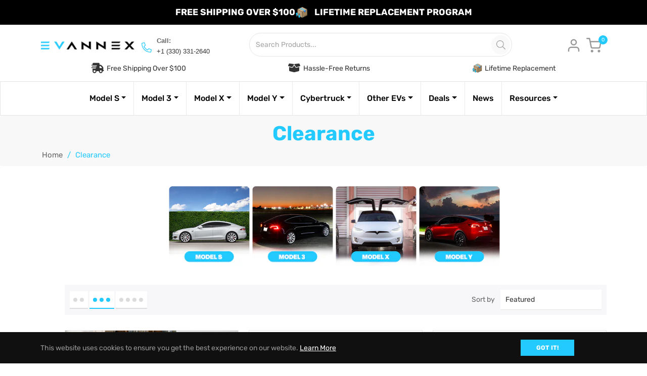

--- FILE ---
content_type: text/css
request_url: https://evannex.com/cdn/shop/t/38/assets/sale-callout-redesign.css?v=145197725523662663641724189407
body_size: -558
content:
.product-single__title sup{line-height:9px!important;position:relative!important}#ProductSaleTag-product-template-1 .product-tag{background-color:#fa0100!important;color:#fff!important;font-weight:600!important;font-size:16px!important;padding:6px 12px!important;border:none}@media screen and (max-width: 768px){.product-single__title sup{top:-.1em!important}}@media screen and (min-width: 962px){.product-single__title sup{top:-.2em!important}}@media screen and (min-width: 768px) and (max-width: 962px){.product-single__title sup{top:0!important}}
/*# sourceMappingURL=/cdn/shop/t/38/assets/sale-callout-redesign.css.map?v=145197725523662663641724189407 */


--- FILE ---
content_type: text/css
request_url: https://evannex.com/cdn/shop/t/38/assets/pdm-strike-through.css?v=108675082380530006541728330444
body_size: -324
content:
.pdm-strike-through-pdp-price{display:block;font-weight:600;font-size:16px;color:#030303!important;font-family:Rubik;text-decoration:line-through;grid-row:1;grid-column:1;width:100%;position:absolute;top:10px}.mini-cart-item{display:grid!important;grid-template-columns:20% auto auto}.modal-content .mini-cart-btns{display:flex;gap:.5rem}.mini-cart-content .mini-cart-btns{display:block}.js-remove-mini-cart{justify-self:end}@media screen and (max-width: 991px){.cross-cart-items{display:block!important}.modal-body>.row-crosssell{justify-content:center!important}.mini-cart-btns{display:flex;gap:.5rem}}.pdm-cart-title{margin-bottom:0}.pdm-mini-cart-savings,.pdm-cart-modal-savings{display:flex;justify-content:space-between;font-family:Rubik;font-size:14px;font-weight:700;color:#000;margin-top:50px}.mini-cart-total{margin-top:0}.pdm-cart-price{color:#23caff}.pdm-cart-price .pdm-cart-compared-at-price{color:#5e5f62!important;font-family:Rubik;font-weight:400;text-decoration:line-through}.pdm-remove-from-mini-cart{display:none!important}.cart__cell--total span:nth-child(1){font-size:14px!important;color:#23caff!important;padding-right:2px!important}.cart__cell--total{text-align:center}.cart__cell--total span:nth-child(1){font-size:14px!important;color:#23caff!important;padding-right:1px!important}.cart__cell--total span:nth-child(2){font-size:14px!important;color:#212529!important;display:inline}.pdm-cart-page-savings{display:flex;justify-content:space-between;font-family:Rubik;font-size:14px;font-weight:700;color:#000;margin-top:10px}.pdm-cart-savings-amount{display:block;font-family:Rubik;font-size:14px;font-weight:700}
/*# sourceMappingURL=/cdn/shop/t/38/assets/pdm-strike-through.css.map?v=108675082380530006541728330444 */


--- FILE ---
content_type: text/css
request_url: https://evannex.com/cdn/shop/t/38/assets/pdm-atf-redesign.css?v=150480201980836166221729631885
body_size: -374
content:
@media screen and (max-width: 480px){.small,small{font-size:11.3px!important}.text-body{font-weight:500!important}.product-single__availability.available{font-size:11.3px!important}.product-single__meta .product-single__title{margin-bottom:0!important}.product-single__meta .review{display:block!important}.product-single__meta .pb-1.product-single__meta-list.list--inline{padding-bottom:0!important}#lrp-feature{margin:2px 0 16px!important}.product-single__vendor,.product-single__sku{margin-bottom:12px!important}.product-single__vendor,.product-single__sku,.product-single__availability{height:auto!important;line-height:normal!important}.svg-inline--fa.fa-check.fa-w-14.fa-3x{width:16px!important;height:16px!important}.line-dash{margin-top:16px!important;margin-bottom:0!important}.product-form__quantity-submit{display:grid!important;grid-template-rows:auto auto!important;grid-template-columns:auto 1fr!important;column-gap:13px!important;padding-top:16px!important}.product-form__item.product-form__item--quantity,.product-form__item.product-form__item--submit{grid-row:1!important;margin-bottom:12px!important}.product-form__buynow{grid-row:2!important;grid-column:span 2!important}.affirm-as-low-as{position:static!important;padding-bottom:0!important}}
/*# sourceMappingURL=/cdn/shop/t/38/assets/pdm-atf-redesign.css.map?v=150480201980836166221729631885 */


--- FILE ---
content_type: text/css
request_url: https://evannex.com/cdn/shop/t/38/assets/pdm-anchor-links.css?v=175099692931563454991731441970
body_size: -426
content:
.pdm-container{display:none}.pdm-container{gap:12px;display:flex;align-items:center;justify-content:flex-start;flex-direction:row;margin-top:30px;flex-wrap:wrap}.pdm-container-text{padding:16px 24px;font-family:Rubik;font-size:14px;font-weight:400;line-height:16.8px;letter-spacing:.01em;text-align:center;box-shadow:1px 1px 10px #7487ad33;cursor:pointer;flex:1 1 calc(50% - 12px);box-sizing:border-box;border:1px solid transparent;color:#000}.pdm-container-text:hover{border:1px solid #23caff}@media screen and (min-width: 992px){.pdm-container{flex-direction:row}.pdm-container-text{flex:initial}}
/*# sourceMappingURL=/cdn/shop/t/38/assets/pdm-anchor-links.css.map?v=175099692931563454991731441970 */


--- FILE ---
content_type: text/css
request_url: https://evannex.com/cdn/shop/t/38/assets/sticky-atc-removal.css?v=183657549041347751801733772814
body_size: -723
content:
[data-pdm-sticy-atc-removal="true"] .sticky-cart-wr {
    display: none !important;
}

--- FILE ---
content_type: text/javascript
request_url: https://evannex.com/cdn/shop/t/38/assets/pdm-strike-through.js?v=86709199886864910831727896929
body_size: 236
content:
document.addEventListener("DOMContentLoaded",()=>{const productSinglePrice=document.querySelector("span.product-single__price"),isMobile=window.innerWidth<992;productSinglePrice&&new MutationObserver((mutationsList,observer2)=>{for(let mutation of mutationsList)if(mutation.type==="childList"||mutation.type==="attributes"){const moneyElement=productSinglePrice.querySelector(".money.bacurr-money");if(moneyElement){let handleSizeChange2=function(mutationsList2){for(let mutation2 of mutationsList2)if(mutation2.type==="attributes"&&(mutation2.attributeName==="style"||mutation2.attributeName==="class")){const moneyElementWidth2=moneyElement.offsetWidth,moneyElementHeight=moneyElement.offsetHeight}};var handleSizeChange=handleSizeChange2;const observer3=new MutationObserver(handleSizeChange2);observer3.observe(moneyElement,{attributes:!0,attributeFilter:["style","class"]});const leftPropValue=moneyElement.offsetWidth+12,strikedPrice=document.querySelector(".pdm-strike-through-pdp-price");if(strikedPrice&&(strikedPrice.style.left=`${leftPropValue}px`),observer3.disconnect(),isMobile){const crossCartItems=document.querySelector(".cross-cart-items"),modalShoppingTitle=document.querySelector(".pdm-cart-title"),modalCartItemsCount=document.querySelector(".pdm-cart-count");modalShoppingTitle.remove(),modalCartItemsCount.remove();const titleAndCount=document.createElement("div");titleAndCount.appendChild(modalShoppingTitle),titleAndCount.appendChild(modalCartItemsCount),crossCartItems.parentNode.insertBefore(titleAndCount,crossCartItems)}}}}).observe(productSinglePrice,{childList:!0,subtree:!0,attributes:!0})}),document.addEventListener("DOMContentLoaded",()=>{const miniCartContent=document.querySelector(".js-mini-cart-content");let savings;function calculateTotalSavings(){let totalSavings=[];const cartItems=miniCartContent.querySelectorAll(".mini-cart-item");if(cartItems&&cartItems.forEach((item,index)=>{const priceArray=item.querySelector(".pdm-cart-price .money").textContent.replace("$",""),comparedPriceElement=item.querySelector(".pdm-cart-compared-at-price");let comparedPrice;comparedPriceElement&&comparedPriceElement.textContent!==""?comparedPrice=comparedPriceElement.textContent.replace("$",""):comparedPrice=0;const quantity=item.querySelector(".mini-cart-meta b").textContent.replace("x","").trim();totalSavings.push({price:parseFloat(priceArray),comparedPrice:parseFloat(comparedPrice),quantity:parseInt(quantity)})}),console.log("total savings array is:",totalSavings),totalSavings.length>0){const pricesOnly=totalSavings.reduce((accumulator,currentValue)=>accumulator+currentValue.price*currentValue.quantity,0),total=totalSavings.reduce((accumulator,currentValue)=>currentValue.comparedPrice===0?accumulator+currentValue.price*currentValue.quantity:accumulator+currentValue.comparedPrice*currentValue.quantity,0)-pricesOnly,miniCartSavings=document.querySelector(".pdm-mini-cart-savings-amount");return miniCartSavings&&(miniCartSavings.textContent=total>0?`-$${total.toLocaleString()}`:"$0"),total}}new MutationObserver(mutationsList=>{for(let mutation of mutationsList)if(mutation.type==="childList"){savings=calculateTotalSavings();const miniCartSavings=document.querySelector(".pdm-mini-cart-savings-amount"),cartModalSavings=document.querySelector(".pdm-cart-modal-savings-amount");miniCartSavings&&cartModalSavings&&(miniCartSavings.textContent=savings>0?`-$${savings.toLocaleString()}`:"$0",cartModalSavings.textContent=savings>0?`-$${savings.toLocaleString()}`:"$0"),miniCartContent.querySelectorAll(".js-remove-mini-cart").forEach(removeBtn=>{removeBtn.addEventListener("click",()=>{const item=removeBtn.closest(".mini-cart-item");item&&item.remove()})})}}).observe(miniCartContent,{childList:!0,subtree:!0}),savings=calculateTotalSavings()});
//# sourceMappingURL=/cdn/shop/t/38/assets/pdm-strike-through.js.map?v=86709199886864910831727896929


--- FILE ---
content_type: text/javascript
request_url: https://evannex.com/cdn/shopifycloud/storefront/assets/themes_support/api.jquery-7ab1a3a4.js
body_size: 1370
content:
(()=>{var __getOwnPropNames=Object.getOwnPropertyNames;var __commonJS=(cb,mod)=>function __require(){return mod||(0,cb[__getOwnPropNames(cb)[0]])((mod={exports:{}}).exports,mod),mod.exports};var require_api_jquery=__commonJS({"javascripts/entrypoints/themes_support/api.jquery.js"(exports,module){if(typeof window.Shopify==="undefined"){window.Shopify={}}Shopify.money_format="${{amount}}";Shopify.onError=function(XMLHttpRequest,textStatus){var data=eval("("+XMLHttpRequest.responseText+")");if(!!data.message){alert(data.message+"("+data.status+"): "+data.description)}else{alert("Error : "+Shopify.fullMessagesFromErrors(data).join("; ")+".")}};Shopify.fullMessagesFromErrors=function(errors){var fullMessages=[];jQuery.each(errors,function(attribute,messages){jQuery.each(messages,function(index,message){fullMessages.push(attribute+" "+message)})});return fullMessages};Shopify.onCartUpdate=function(cart){alert("There are now "+cart.item_count+" items in the cart.")};Shopify.onCartShippingRatesUpdate=function(rates,shipping_address){var readable_address="";if(shipping_address.zip)readable_address+=shipping_address.zip+", ";if(shipping_address.province)readable_address+=shipping_address.province+", ";readable_address+=shipping_address.country;alert("There are "+rates.length+" shipping rates available for "+readable_address+", starting at "+Shopify.formatMoney(rates[0].price)+".")};Shopify.onItemAdded=function(line_item){alert(line_item.title+" was added to your shopping cart.")};Shopify.onProduct=function(product){alert("Received everything we ever wanted to know about "+product.title)};Shopify.formatMoney=function(cents,format){if(typeof cents=="string"){cents=cents.replace(".","")}var value="";var placeholderRegex=/\{\{\s*(\w+)\s*\}\}/;var formatString=format||this.money_format;function defaultOption(opt,def){return typeof opt=="undefined"?def:opt}function formatWithDelimiters(number,precision,thousands,decimal){precision=defaultOption(precision,2);thousands=defaultOption(thousands,",");decimal=defaultOption(decimal,".");if(isNaN(number)||number==null){return 0}number=(number/100).toFixed(precision);var parts=number.split("."),dollars=parts[0].replace(/(\d)(?=(\d\d\d)+(?!\d))/g,"$1"+thousands),cents2=parts[1]?decimal+parts[1]:"";return dollars+cents2}switch(formatString.match(placeholderRegex)[1]){case"amount":value=formatWithDelimiters(cents,2);break;case"amount_no_decimals":value=formatWithDelimiters(cents,0);break;case"amount_with_comma_separator":value=formatWithDelimiters(cents,2,".",",");break;case"amount_with_space_separator":value=formatWithDelimiters(cents,2," ",",");break;case"amount_with_period_and_space_separator":value=formatWithDelimiters(cents,2," ",".");break;case"amount_no_decimals_with_comma_separator":value=formatWithDelimiters(cents,0,".",",");break;case"amount_no_decimals_with_space_separator":value=formatWithDelimiters(cents,0,".","");break;case"amount_with_apostrophe_separator":value=formatWithDelimiters(cents,2,"'",".");break}return formatString.replace(placeholderRegex,value)};Shopify.resizeImage=function(image,size){try{if(size=="original"){return image}else{var matches=image.match(/(.*\/[\w\-\_\.]+)\.(\w{2,4})/);return matches[1]+"_"+size+"."+matches[2]}}catch(e){return image}};Shopify.addItem=function(variant_id,quantity,callback){var quantity=quantity||1;var params={type:"POST",url:"/cart/add.js",data:"quantity="+quantity+"&id="+variant_id,dataType:"json",success:function(line_item){if(typeof callback==="function"){callback(line_item)}else{Shopify.onItemAdded(line_item)}},error:function(XMLHttpRequest2,textStatus2){Shopify.onError(XMLHttpRequest2,textStatus2)}};jQuery.ajax(params)};Shopify.addItemFromForm=function(form_id,callback){var params={type:"POST",url:"/cart/add.js",data:jQuery("#"+form_id).serialize(),dataType:"json",success:function(line_item){if(typeof callback==="function"){callback(line_item)}else{Shopify.onItemAdded(line_item)}},error:function(XMLHttpRequest2,textStatus2){Shopify.onError(XMLHttpRequest2,textStatus2)}};jQuery.ajax(params)};Shopify.getCart=function(callback){jQuery.getJSON("/cart.js",function(cart,textStatus2){if(typeof callback==="function"){callback(cart)}else{Shopify.onCartUpdate(cart)}})};Shopify.pollForCartShippingRatesForDestination=function(shippingAddress,callback,errback){errback=errback||Shopify.onError;var poller=function(){jQuery.ajax("/cart/async_shipping_rates",{dataType:"json",success:function(response,textStatus2,xhr){if(xhr.status===200){if(typeof callback=="function"){callback(response.shipping_rates,shippingAddress)}else{Shopify.onCartShippingRatesUpdate(response.shipping_rates,shippingAddress)}}else{setTimeout(poller,500)}},error:errback})};return poller};Shopify.getCartShippingRatesForDestination=function(shippingAddress,callback,errback){errback=errback||Shopify.onError;var params={type:"POST",url:"/cart/prepare_shipping_rates",data:Shopify.param({"shipping_address":shippingAddress}),success:Shopify.pollForCartShippingRatesForDestination(shippingAddress,callback,errback),error:errback};jQuery.ajax(params)};Shopify.getProduct=function(handle,callback){jQuery.getJSON("/products/"+handle+".js",function(product,textStatus2){if(typeof callback==="function"){callback(product)}else{Shopify.onProduct(product)}})};Shopify.changeItem=function(variant_id,quantity,callback){var params={type:"POST",url:"/cart/change.js",data:"quantity="+quantity+"&id="+variant_id,dataType:"json",success:function(cart){if(typeof callback==="function"){callback(cart)}else{Shopify.onCartUpdate(cart)}},error:function(XMLHttpRequest2,textStatus2){Shopify.onError(XMLHttpRequest2,textStatus2)}};jQuery.ajax(params)};Shopify.removeItem=function(variant_id,callback){var params={type:"POST",url:"/cart/change.js",data:"quantity=0&id="+variant_id,dataType:"json",success:function(cart){if(typeof callback==="function"){callback(cart)}else{Shopify.onCartUpdate(cart)}},error:function(XMLHttpRequest2,textStatus2){Shopify.onError(XMLHttpRequest2,textStatus2)}};jQuery.ajax(params)};Shopify.clear=function(callback){var params={type:"POST",url:"/cart/clear.js",data:"",dataType:"json",success:function(cart){if(typeof callback==="function"){callback(cart)}else{Shopify.onCartUpdate(cart)}},error:function(XMLHttpRequest2,textStatus2){Shopify.onError(XMLHttpRequest2,textStatus2)}};jQuery.ajax(params)};Shopify.updateCartFromForm=function(form_id,callback){var params={type:"POST",url:"/cart/update.js",data:jQuery("#"+form_id).serialize(),dataType:"json",success:function(cart){if(typeof callback==="function"){callback(cart)}else{Shopify.onCartUpdate(cart)}},error:function(XMLHttpRequest2,textStatus2){Shopify.onError(XMLHttpRequest2,textStatus2)}};jQuery.ajax(params)};Shopify.updateCartAttributes=function(attributes,callback){var data2="";if(jQuery.isArray(attributes)){jQuery.each(attributes,function(indexInArray,valueOfElement){var key=attributeToString(valueOfElement.key);if(key!==""){data2+="attributes["+key+"]="+attributeToString(valueOfElement.value)+"&"}})}else if(typeof attributes==="object"&&attributes!==null){jQuery.each(attributes,function(key,value){data2+="attributes["+attributeToString(key)+"]="+attributeToString(value)+"&"})}var params={type:"POST",url:"/cart/update.js",data:data2,dataType:"json",success:function(cart){if(typeof callback==="function"){callback(cart)}else{Shopify.onCartUpdate(cart)}},error:function(XMLHttpRequest2,textStatus2){Shopify.onError(XMLHttpRequest2,textStatus2)}};jQuery.ajax(params)};Shopify.updateCartNote=function(note,callback){var params={type:"POST",url:"/cart/update.js",data:"note="+attributeToString(note),dataType:"json",success:function(cart){if(typeof callback==="function"){callback(cart)}else{Shopify.onCartUpdate(cart)}},error:function(XMLHttpRequest2,textStatus2){Shopify.onError(XMLHttpRequest2,textStatus2)}};jQuery.ajax(params)};if(jQuery.fn.jquery>="1.4"){Shopify.param=jQuery.param}else{Shopify.param=function(a){var s=[],add=function(key,value){value=jQuery.isFunction(value)?value():value;s[s.length]=encodeURIComponent(key)+"="+encodeURIComponent(value)};if(jQuery.isArray(a)||a.jquery){jQuery.each(a,function(){add(this.name,this.value)})}else{for(var prefix in a){Shopify.buildParams(prefix,a[prefix],add)}}return s.join("&").replace(/%20/g,"+")};Shopify.buildParams=function(prefix,obj,add){if(jQuery.isArray(obj)&&obj.length){jQuery.each(obj,function(i,v){if(rbracket.test(prefix)){add(prefix,v)}else{Shopify.buildParams(prefix+"["+(typeof v==="object"||jQuery.isArray(v)?i:"")+"]",v,add)}})}else if(obj!=null&&typeof obj==="object"){if(Shopify.isEmptyObject(obj)){add(prefix,"")}else{jQuery.each(obj,function(k,v){Shopify.buildParams(prefix+"["+k+"]",v,add)})}}else{add(prefix,obj)}};Shopify.isEmptyObject=function(obj){for(var name in obj){return false}return true}}function floatToString(numeric,decimals){var amount=numeric.toFixed(decimals).toString();if(amount.match(/^\.\d+/)){return"0"+amount}else{return amount}}function attributeToString(attribute){if(typeof attribute!=="string"){attribute+="";if(attribute==="undefined"){attribute=""}}return jQuery.trim(attribute)}}});require_api_jquery();})();


--- FILE ---
content_type: text/javascript; charset=utf-8
request_url: https://evannex.com/services/javascripts/currencies.js
body_size: 1006
content:
var Currency = {
  rates: {"USD":1.0,"EUR":1.16021,"GBP":1.32449,"CAD":0.71229,"ARS":0.000688359,"AUD":0.652402,"BRL":0.187527,"CLP":0.00107943,"CNY":0.14129,"CYP":0.397899,"CZK":0.0480129,"DKK":0.155341,"EEK":0.0706676,"HKD":0.128572,"HUF":0.00303605,"ISK":0.00789214,"INR":0.0112163,"JMD":0.00624078,"JPY":0.0064008,"LVL":1.57329,"LTL":0.320236,"MTL":0.293496,"MXN":0.0545185,"NZD":0.570495,"NOK":0.098052,"PLN":0.274061,"SGD":0.771375,"SKK":21.5517,"SIT":175.439,"ZAR":0.0583264,"KRW":0.000679573,"SEK":0.105381,"CHF":1.24457,"TWD":0.0319813,"UYU":0.025153,"MYR":0.24171,"BSD":1.0,"CRC":0.00200444,"RON":0.227899,"PHP":0.0170105,"AED":0.272294,"VEB":4.11172e-11,"IDR":0.0000601179,"TRY":0.0235635,"THB":0.0310451,"TTD":0.147355,"ILS":0.305998,"SYP":0.00009044,"XCD":0.369367,"COP":0.000267894,"RUB":0.0127384,"HRK":0.153986,"KZT":0.00192853,"TZS":0.000405054,"XPT":1590.89,"SAR":0.266667,"NIO":0.0272048,"LAK":0.0000460721,"OMR":2.59895,"AMD":0.00262546,"CDF":0.000439416,"KPW":0.00111112,"SPL":6.0,"KES":0.00770983,"ZWD":0.00276319,"KHR":0.000250002,"MVR":0.0647654,"GTQ":0.130564,"BZD":0.496577,"BYR":0.0000292814,"LYD":0.183162,"DZD":0.00766327,"BIF":0.000338451,"GIP":1.32449,"BOB":0.1445,"XOF":0.00176872,"STD":0.0000469436,"NGN":0.000691207,"PGK":0.234738,"ERN":0.0666667,"MWK":0.000576307,"CUP":0.0417278,"GMD":0.0135717,"CVE":0.0105215,"BTN":0.0112163,"XAF":0.00176872,"UGX":0.000275951,"MAD":0.108189,"MNT":0.000280748,"LSL":0.0583264,"XAG":53.4349,"TOP":0.414746,"SHP":1.32449,"RSD":0.00988576,"HTG":0.00761602,"MGA":0.000223135,"MZN":0.0156677,"FKP":1.32449,"BWP":0.0737264,"HNL":0.0380574,"PYG":0.000142972,"JEP":1.32449,"EGP":0.0209569,"LBP":0.0000111237,"ANG":0.555125,"WST":0.354068,"TVD":0.652402,"GYD":0.00477982,"GGP":1.32449,"NPR":0.00700692,"KMF":0.0023583,"IRR":0.000023725,"XPD":1423.15,"SRD":0.0260345,"TMM":0.0000571485,"SZL":0.0583264,"MOP":0.124827,"BMD":1.0,"XPF":0.00972252,"ETB":0.00650171,"JOD":1.41044,"MDL":0.0584514,"MRO":0.00251174,"YER":0.004193,"BAM":0.593204,"AWG":0.558659,"PEN":0.296866,"VEF":0.000000041168,"SLL":0.000043649,"KYD":1.20446,"AOA":0.00109003,"TND":0.33963,"TJS":0.107875,"SCR":0.0674424,"LKR":0.00324774,"DJF":0.0056187,"GNF":0.000115092,"VUV":0.0081687,"SDG":0.00166735,"IMP":1.32449,"GEL":0.370606,"FJD":0.439372,"DOP":0.0159752,"XDR":1.35857,"MUR":0.0216591,"MMK":0.000476144,"LRD":0.00562401,"BBD":0.5,"ZMK":0.0000438582,"XAU":4165.8,"VND":0.0000379225,"UAH":0.0236161,"TMT":0.285742,"IQD":0.000763202,"BGN":0.593204,"KGS":0.0114305,"RWF":0.000688393,"BHD":2.65957,"UZS":0.0000841628,"PKR":0.00355319,"MKD":0.0188189,"AFN":0.0150683,"NAD":0.0583264,"BDT":0.00816901,"AZN":0.588235,"SOS":0.00175765,"QAR":0.274725,"PAB":1.0,"CUC":1.0,"SVC":0.114286,"SBD":0.121341,"ALL":0.0119953,"BND":0.771375,"KWD":3.25807,"GHS":0.0895608,"ZMW":0.0438582,"XBT":90465.0,"NTD":0.0337206,"BYN":0.292814,"CNH":0.14151,"MRU":0.0251174,"STN":0.0469436,"VES":0.0041168,"MXV":0.468243,"VED":0.0041168,"SLE":0.043649,"XCG":0.555125,"SSP":0.000218606},
  convert: function(amount, from, to) {
    return (amount * this.rates[from]) / this.rates[to];
  }
};


--- FILE ---
content_type: text/javascript
request_url: https://evannex.com/cdn/shop/t/38/compiled_assets/scripts.js?2819499
body_size: 224
content:
(function(){var __sections__={};(function(){for(var i=0,s=document.getElementById("sections-script").getAttribute("data-sections").split(",");i<s.length;i++)__sections__[s[i]]=!0})(),function(){if(!(!__sections__["special-search"]&&!Shopify.designMode))try{jQuery(document).ready(function($){console.log("ready"),$(".make-select").on("change",function(){var selectedMake=$(this).val(),selectedModel=$("#model-select").val();selectedMake==="all"?($("#model-select option").show(),$("#trim-select option").show()):($("#model-select option").each(function(){var make=$(this).attr("make");$("#model-select").val(""),$("#trim-select").val(""),make===selectedMake||make==="all"?$(this).show():$(this).hide()}),selectedModels=[],$("#model-select option").each(function(){var make=$(this).attr("make");make===selectedMake&&selectedModels.push($(this).val())}),$("#trim-select option").each(function(){var model=$(this).attr("model"),make=$(this).attr("make");selectedModels.includes(model)||make===selectedMake||model==="all"?$(this).show():$(this).hide()}))}),$(".model-select").on("change",function(){var selectedModel=$(this).val(),selectedMake=$("#collection-select").val();selectedModel===""&&(selectedModel="all"),selectedModel==="all"?$("#trim-select option").show():$("#trim-select option").each(function(){var model=$(this).attr("model"),make=$(this).attr("make");$("#trim-select").val(""),model===selectedModel||make===selectedMake||model==="all"?$(this).show():$(this).hide()})})})}catch(e){console.error(e)}}(),function(){if(!(!__sections__.s_timeline&&!Shopify.designMode))try{(function(){function e(e2){this.element=e2,this.blocks=this.element.getElementsByClassName("js-cd-block"),this.images=this.element.getElementsByClassName("js-cd-img"),this.contents=this.element.getElementsByClassName("js-cd-content"),this.offset=.8,this.hideBlocks()}e.prototype.hideBlocks=function(){if(!(!1 in document.documentElement))for(var e2,t2=this,s2=0;s2<this.blocks.length;s2++)e2=s2,t2.blocks[e2].getBoundingClientRect().top>window.innerHeight*t2.offset&&(t2.images[e2].classList.add("cd-is-hidden"),t2.contents[e2].classList.add("cd-is-hidden"))},e.prototype.showBlocks=function(){if(!(!1 in document.documentElement))for(var e2,t2=this,s2=0;s2<this.blocks.length;s2++)e2=s2,t2.contents[e2].classList.contains("cd-is-hidden")&&t2.blocks[e2].getBoundingClientRect().top<=window.innerHeight*t2.offset&&(t2.images[e2].classList.add("s-timeline__img--bounce-in"),t2.contents[e2].classList.add("s-timeline__content--bounce-in"),t2.images[e2].classList.remove("cd-is-hidden"),t2.contents[e2].classList.remove("cd-is-hidden"))};var t,s=document.getElementsByClassName("js-s-timeline"),n=[],i=!1;if(s.length>0){for(var o=0;o<s.length;o++)t=o,n.push(new e(s[t]));window.addEventListener("scroll",function(e2){i||(i=!0,window.requestAnimationFrame?window.requestAnimationFrame(c):setTimeout(c,250))})}function c(){n.forEach(function(e2){e2.showBlocks()}),i=!1}})()}catch(e){console.error(e)}}()})();
//# sourceMappingURL=/cdn/shop/t/38/compiled_assets/scripts.js.map?2819499=


--- FILE ---
content_type: text/javascript
request_url: https://evannex.com/cdn/shop/t/38/assets/pdm-anchor-links.js?v=32495278466448753181740060663
body_size: -377
content:
if(window.location.href.includes("/products/")){let handleScroll2=function(targetPosition){const scrollPosition=headerBottom.classList.contains("active")?targetPosition-headerHeight:targetPosition-headerHeight*2;window.scrollTo({top:scrollPosition,behavior:"smooth"})};var handleScroll=handleScroll2;const tabPane=document.querySelector(".tab-pane.fade"),pdmContainer=document.querySelector(".pdm-container"),headerBottom=document.querySelector(".site-header.page-element"),headerHeight=headerBottom?headerBottom.offsetHeight:0,textSet=new Set;tabPane.querySelectorAll("h3").forEach(h3=>{const h3Text=h3.textContent.trim();if(h3Text!==""&&!textSet.has(h3Text)){textSet.add(h3Text);const div=document.createElement("div");div.className="pdm-container-text",div.textContent=h3Text,div.addEventListener("click",()=>{const h3Position=h3.getBoundingClientRect().top+window.pageYOffset;handleScroll2(h3Position)}),pdmContainer.appendChild(div)}});const relatedProduct=document.getElementById("productrelated");if(relatedProduct){const relatedText="Related product";if(!textSet.has(relatedText)){textSet.add(relatedText);const div=document.createElement("div");div.className="pdm-container-text",div.textContent=relatedText,div.addEventListener("click",()=>{const relatedPosition=relatedProduct.getBoundingClientRect().top+window.pageYOffset;handleScroll2(relatedPosition)}),pdmContainer.appendChild(div)}}}
//# sourceMappingURL=/cdn/shop/t/38/assets/pdm-anchor-links.js.map?v=32495278466448753181740060663
